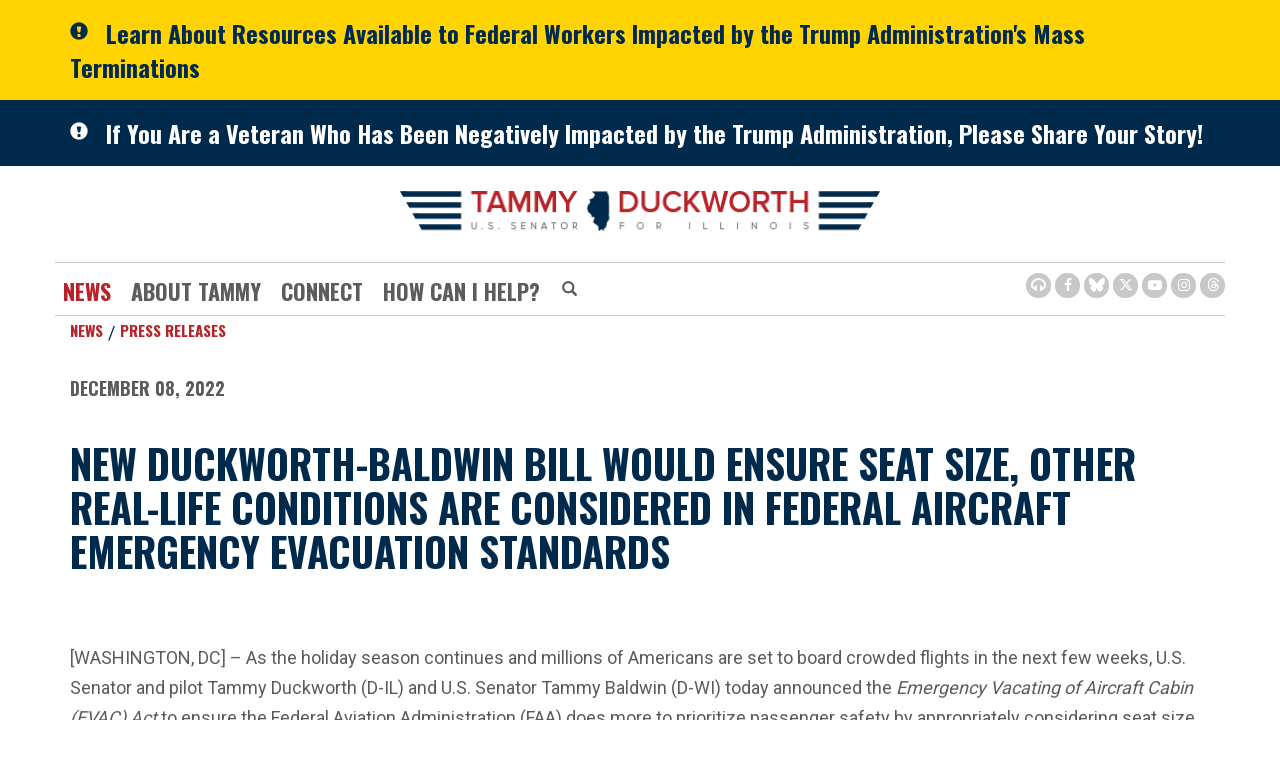

--- FILE ---
content_type: text/html;charset=UTF-8
request_url: https://www.duckworth.senate.gov/news/press-releases/new-duckworth-baldwin-bill-would-ensure-seat-size-other-real-life-conditions-are-considered-in-federal-aircraft-emergency-evacuation-standards
body_size: 12610
content:

	
	
	
	
	
	
	
	
	


	


    
	

		
		

		



		
		
			 
		    	
			
		
		

		
		

		

		
		

		 
		 
		 	
		 
                

                    

		
        
		

		
			
			

			
		

		
		

		
		

		

		
    
     

	























	  


    












  

  




    

    



 
 
		
		
		
		
		





	
	

	



    



    
    







	


















<!doctype html>
<!--[if lt IE 7 ]><html lang="en" class="no-js ie ie6"> <![endif]-->
<!--[if IE 7 ]><html lang="en" class="no-js ie ie7"> <![endif]-->
<!--[if IE 8 ]><html lang="en" class="no-js ie ie8"> <![endif]-->
<!--[if IE 9 ]><html lang="en" class="no-js ie ie9"> <![endif]-->
<!--[if IE 10 ]><html lang="en" class="no-js ie ie10"> <![endif]-->
<!--[if IE 11 ]><html lang="en" class="no-js ie ie11"> <![endif]-->
<!--[if gt IE 11]><html lang="en" class="no-js ie"> <![endif]-->
<!--[if !(IE) ]><!-->
<html lang="en" class="no-js">
<!--<![endif]-->

<head>
<meta charset="UTF-8">
<meta http-equiv="X-UA-Compatible" content="IE=edge,chrome=1">
<meta name="viewport" content="width=device-width, initial-scale=1">







<title>New Duckworth-Baldwin Bill Would Ensure Seat Size, Other Real-Life Conditions Are Considered in Federal Aircraft Emergency Evacuation Standards | U.S. Senator Tammy Duckworth of Illinois</title>




<meta name="twitter:card" content="summary_large_image" />





<meta name="twitter:title" content="New Duckworth-Baldwin Bill Would Ensure Seat Size, Other Real-Life Conditions Are Considered in Federal Aircraft Emergency Evacuation Standards | U.S. Senator Tammy Duckworth of Illinois" />





	
		<meta name="date" content="2022-12-08" />
	


	
		<meta name="title" content="New Duckworth-Baldwin Bill Would Ensure Seat Size, Other Real-Life Conditions Are Considered in Federal Aircraft Emergency Evacuation Standards" />
	





<meta name="viewport" content="width=device-width, initial-scale=1.0">






	
	


	





	<meta property="og:url" content="https://www.duckworth.senate.gov/news/press-releases/new-duckworth-baldwin-bill-would-ensure-seat-size-other-real-life-conditions-are-considered-in-federal-aircraft-emergency-evacuation-standards" />





	<meta property="og:image" content="https://www.duckworth.senate.gov/themes/duckworth/images/sharelogo.jpg" />
	<meta name="twitter:image" content="https://www.duckworth.senate.gov/themes/duckworth/images/sharelogo.jpg" />




	


	<meta property="og:title" content="New Duckworth-Baldwin Bill Would Ensure Seat Size, Other Real-Life Conditions Are Considered in Federal Aircraft Emergency Evacuation Standards | U.S. Senator Tammy Duckworth of Illinois" />
	







	<meta property="og:description" content="The Official U.S. Senate website of Senator Tammy Duckworth of Illinois" />
	<meta name="twitter:description" content="The Official U.S. Senate website of Senator Tammy Duckworth of Illinois" />
	<meta name="description" content="The Official U.S. Senate website of Senator Tammy Duckworth of Illinois">












<link href="https://www.duckworth.senate.gov/themes/duckworth/images/favicon.ico" rel="Icon" type="image/x-icon"/>


<link rel="Stylesheet" type="text/css" href="/themes/default_v5/styles/smoothDivScroll.css" />


<link rel="stylesheet" href="/themes/default_v5/styles/bootstrap.min.css?cachebuster=1513603758">

<link rel="stylesheet" href="https://maxcdn.bootstrapcdn.com/font-awesome/4.7.0/css/font-awesome.min.css">
<link rel="stylesheet" href="/themes/default_v5/scripts/font-awesome/css/all.min.css">




<link rel="stylesheet" href="/themes/default_v5/styles/common.css">




	<link rel="stylesheet" href="/themes/duckworth/styles/common.css?cachebuster=1709662831">





<script src="/themes/default_v5/scripts/jquery.min.js"></script>
<script src="/themes/default_v5/scripts/bootstrap.min.js"></script>
<script src="/themes/default_v5/scripts/jquery.html5-placeholder-shim.js"></script>




<!--[if lte IE 6]>
	<link rel="stylesheet" href="http://universal-ie6-css.googlecode.com/files/ie6.1.1.css" media="screen, projection">
<![endif]-->












	
	
	













	


	

	

	




    



	


		

		
			
				
				
			
		

		




	


	

	

	




    



	


		

		
			
				
				
			
		

		



	


	

	

	




    



	


		

		

		


	




<link rel="preconnect" href="https://fonts.googleapis.com">
<link rel="preconnect" href="https://fonts.gstatic.com" crossorigin>
<link href="https://fonts.googleapis.com/css2?family=Oswald:wght@200;400;500;700&family=Roboto:wght@300;400;500;700&display=swap" rel="stylesheet">






</head>
<body  id="newsroom" class="bg6 two-col">
		<!--stopindex-->
<a href="#main-nav" class="sr-only">Skip to primary navigation</a> <a class="sr-only" href="#skip-nav">Skip to content</a>




	
		
		
		
			
		
		<div class="alert">
			<div class="container">
				<div class="alertIcn pull-left">
					<span class="glyphicon glyphicon-exclamation-sign">&nbsp;</span>
				</div>
				<div class="headline">
					<a href="/resources-for-federal-workers"class="black">Learn About Resources Available to Federal Workers Impacted by the Trump Administration's Mass Terminations</a>
				</div>
			</div>
		</div>
		
	


	


	
		
		
		
			
		
		<div class="alert two">
			<div class="container">
				<div class="alertIcn pull-left">
					<span class="glyphicon glyphicon-exclamation-sign">&nbsp;</span>
				</div>
				<div class="headline">
					<a href="/veterans-share-your-story-webpage"class="black">If You Are a Veteran Who Has Been Negatively Impacted by the Trump Administration, Please Share Your Story!</a>
				</div>
			</div>
		</div>
		
	



	
		
	
		
		


<script src="https://use.fontawesome.com/33b57f0e97.js"></script>


 


	<div class="modal fade" id="NavMobileModal">
	  <div class="modal-dialog modal-lg">
	    <div class="modal-content">
	      <div class="modal-header">
			<button aria-label="Modal Nav Close" type="button" class="close" data-dismiss="modal">
				<span aria-hidden="true">&times;</span><span class="sr-only">Close</span>
			</button>
	      </div>
	      <div class="modal-body">
	       <ul class="nav nav-pills nav-stacked">
	       	
				
				
					
						
						
						
							
						
						
						
							
								
							
							
							
						
						
							
								
							
							
							
								
							
								
							
								
							
							
						
					<li  class="selected dropdown no-descriptions">  <a href="https://www.duckworth.senate.gov/news" >News</a>
						
							
								

		
		
			
			
			
			
			
				
					
						<ul class="dropdown-menu">
					

					
						
						
						
						
						
						
						<li>
							
							<a href="https://www.duckworth.senate.gov/news/press-releases">Press Releases </a>
							

		
		
			
			
			
			
			
		

		

		
						</li>
					
						
						
						
						
						
						
						<li>
							
							<a href="https://www.duckworth.senate.gov/news/in-the-news">In The News </a>
							

		
		
			
			
			
			
			
		

		

		
						</li>
					
						
						
						
						
						
						
						<li>
							
							<a href="https://www.duckworth.senate.gov/news/videos">Video </a>
							

		
		
			
			
			
			
			
		

		

		
						</li>
					

					
						</ul>
					
				
			
		

		

		

							
						
					</li>
					
				
					
						
						
						
						
						
							
							
							
						
						
							
								
							
							
							
								
							
								
							
								
							
								
							
								
							
							
						
					<li  class="dropdown no-descriptions">  <a >About Tammy</a>
						
							
								

		
		
			
			
			
			
			
				
					
						<ul class="dropdown-menu">
					

					
						
						
						
						
						
						
						<li>
							
							<a href="https://www.duckworth.senate.gov/about-tammy/biography">Biography </a>
							

		
		
			
			
			
			
			
		

		

		
						</li>
					
						
						
						
						
						
						
						<li>
							
							<a href="https://www.duckworth.senate.gov/about-tammy/issues">Issues </a>
							

		
		
			
			
			
			
			
		

		

		
						</li>
					
						
						
						
						
						
						
						<li>
							
							<a href="https://www.duckworth.senate.gov/about-tammy/committees-and-caucuses">Committees & Caucuses </a>
							

		
		
			
			
			
			
			
		

		

		
						</li>
					
						
						
						
						
						
						
						<li>
							
							<a href="https://www.duckworth.senate.gov/about-tammy/legislation">Legislation </a>
							

		
		
			
			
			
			
			
		

		

		
						</li>
					
						
						
						
						
						
						
						<li>
							
							<a href="https://www.duckworth.senate.gov/about-tammy/voting-record">Voting Record </a>
							

		
		
			
			
			
			
			
		

		

		
						</li>
					

					
						</ul>
					
				
			
		

		

		

							
						
					</li>
					
				
					
						
						
						
						
						
							
							
							
						
						
							
								
							
							
							
								
							
								
							
							
						
					<li  class="dropdown no-descriptions">  <a href="https://www.duckworth.senate.gov/connect/" >Connect</a>
						
							
								

		
		
			
			
			
			
			
				
					
						<ul class="dropdown-menu">
					

					
						
						
						
						
						
						
						<li>
							
							<a href="https://www.duckworth.senate.gov/connect/email-tammy">Email Tammy </a>
							

		
		
			
			
			
			
			
		

		

		
						</li>
					
						
						
						
						
						
						
						<li>
							
							<a href="https://www.duckworth.senate.gov/connect/scheduling-requests">Scheduling Requests </a>
							

		
		
			
			
			
			
			
		

		

		
						</li>
					

					
						</ul>
					
				
			
		

		

		

							
						
					</li>
					
				
					
						
						
						
						
						
							
							
							
						
						
							
								
							
							
							
								
							
								
							
								
							
								
							
								
							
								
							
								
							
								
							
								
							
								
							
								
							
								
							
								
							
								
							
							
						
					<li  class="dropdown no-descriptions">  <a href="https://www.duckworth.senate.gov/help/" >How Can I Help?</a>
						
							
								

		
		
			
			
			
			
			
				
					
						<ul class="dropdown-menu">
					

					
						
						
						
						
						
						
						<li>
							
							<a href="https://www.duckworth.senate.gov/help/help-with-a-federal-agency">Help With A Federal Agency </a>
							

		
		
			
			
			
			
			
		

		

		
						</li>
					
						
						
						
						
						
						
						<li>
							
							<a href="https://www.duckworth.senate.gov/help/academy-nominations">Academy Nominations </a>
							

		
		
			
			
			
			
			
		

		

		
						</li>
					
						
						
						
						
						
						
						<li>
							
							<a href="https://www.duckworth.senate.gov/help/special-recognitions">Special Recognitions </a>
							

		
		
			
			
			
			
			
		

		

		
						</li>
					
						
						
						
						
						
						
						<li>
							
							<a href="https://www.duckworth.senate.gov/help/grants">Grants </a>
							

		
		
			
			
			
			
			
		

		

		
						</li>
					
						
						
						
						
						
						
						<li>
							
							<a href="https://www.duckworth.senate.gov/help/flag-requests">Flag Requests </a>
							

		
		
			
			
			
			
			
		

		

		
						</li>
					
						
						
						
						
						
						
						<li>
							
							<a href="https://www.duckworth.senate.gov/help/visiting-dc">Visiting DC </a>
							

		
		
			
			
			
			
			
		

		

		
						</li>
					
						
						
						
						
						
						
						<li>
							
							<a href="https://www.duckworth.senate.gov/help/internships">Internships </a>
							

		
		
			
			
			
			
			
		

		

		
						</li>
					
						
						
						
						
						
						
						<li>
							
							<a href="https://www.duckworth.senate.gov/help/veterans-services">Veterans Services </a>
							

		
		
			
			
			
			
			
		

		

		
						</li>
					
						
						
						
						
						
						
						<li>
							
							<a href="https://www.duckworth.senate.gov/connect/email-tammy">Email Tammy </a>
							

		
		
			
			
			
			
			
		

		

		
						</li>
					
						
						
						
						
						
						
						<li>
							
							<a href="https://www.duckworth.senate.gov/help/senate-page-application">Senate Page Application </a>
							

		
		
			
			
			
			
			
		

		

		
						</li>
					
						
						
						
						
						
						
						<li>
							
							<a href="https://www.duckworth.senate.gov/help/business-owner-resources">Business Owner Resources </a>
							

		
		
			
			
			
			
			
		

		

		
						</li>
					
						
						
						
						
						
						
						<li>
							
							<a href="https://www.duckworth.senate.gov/congressionally-directed-spending">Congressionally Directed Spending </a>
							

		
		
			
			
			
			
			
		

		

		
						</li>
					
						
						
						
						
						
						
						<li>
							
							<a href="https://www.duckworth.senate.gov/appropriations-request">Appropriations Requests </a>
							

		
		
			
			
			
			
			
		

		

		
						</li>
					
						
						
						
						
						
						
						<li>
							
							<a href="https://www.duckworth.senate.gov/wrda-2026-requests">WRDA 2026 Requests </a>
							

		
		
			
			
			
			
			
		

		

		
						</li>
					

					
						</ul>
					
				
			
		

		

		

							
						
					</li>
					
				
					
				
					
				
				
			</ul>
	      </div>
	    </div>
	  </div>
	</div>



<div class="modal fade" id="SearchModal">
	<div class="modal-dialog modal-lg">
		<div class="modal-content">
			<div class="modal-header">
				<button type="button" class="close" data-dismiss="modal">
					<span aria-hidden="true">&times;</span><span class="sr-only">Close Search Modal</span>
				</button>
			</div>
			<div class="modal-body">
				<div id="searchpopup">
					
					
					
					
					
					
					
					
					
					
					
					
					
					
					
					
					
					
					
					
					
					
					
					
					
					
					
					
					
					
					
					<form aria-label="Home Search" id="sitesearch" role="search" method="get" action="/search" class="pull-right form-inline">
						<input type="search" id="search-field" name="q" placeholder="Search" aria-label="Home Search input">
						<input type="hidden" name="access" value="p" />
						<input type="hidden" name="as_dt" value="i" />
						<input type="hidden" name="as_epq" value="" />
						<input type="hidden" name="as_eq" value="" />
						<input type="hidden" name="as_lq" value="" />
						<input type="hidden" name="as_occt" value="any" />
						<input type="hidden" name="as_oq" value="" />
						<input type="hidden" name="as_q" value="" />
						<input type="hidden" name="as_sitesearch" value="" />
						<input type="hidden" name="client" value="" />
						<input type="hidden" name="sntsp" value="0" />
						<input type="hidden" name="filter" value="0" />
						<input type="hidden" name="getfields" value="" />
						<input type="hidden" name="lr" value="" />
						<input type="hidden" name="num" value="15" />
						<input type="hidden" name="numgm" value="3" />
						<input type="hidden" name="oe" value="UTF8" />
						<input type="hidden" name="output" value="xml_no_dtd" />
						<input type="hidden" name="partialfields" value="" />
						<input type="hidden" name="proxycustom" value="" />
						<input type="hidden" name="proxyreload" value="0" />
						<input type="hidden" name="proxystylesheet" value="default_frontend" />
						<input type="hidden" name="requiredfields" value="" />
						<input type="hidden" name="sitesearch" value="" />
						<input type="hidden" name="sort" value="date:D:S:d1" />
						<input type="hidden" name="start" value="0" />
						<input type="hidden" name="ud" value="1" />
						<button aria-label="Home Search Submit" type="submit">
							<span class="glyphicon glyphicon-search"></span>
							<span class="hidden">Home Search Submit</span>
						</button>
					</form>
				</div>
			</div>
		</div>
	</div>
</div>









	<div id="header" >

		<div class="container">
			<a href = "/" class = "logo-hold top-left" >
				<img class = "" src = "/themes/duckworth/images/interiorlogo.svg" alt="site-logo">
			</a>
			<div class = "bottomarea">
				<div class="nav-hold right-slide-search">
					 





<div class="navbar">
       <ul class="nav nav-pills nav-justified hidden-sm hidden-xs" id="main-nav">
       	
			
			
				
					
					
					
						
					
					
					
						
							
						
						
						
						
					
					
						
							
						
						
						
							
						
							
						
							
						
						
					
				<li  class="selected dropdown no-descriptions">  <a href="https://www.duckworth.senate.gov/news" >News</a>
					
						
							

		
		
			
			
			
			
			
				
					
						<ul class="dropdown-menu">
					

					
						
						
						
						
						
						
						<li>
							
							<a href="https://www.duckworth.senate.gov/news/press-releases">Press Releases </a>
							

		
		
			
			
			
			
			
		

		

		
						</li>
					
						
						
						
						
						
						
						<li>
							
							<a href="https://www.duckworth.senate.gov/news/in-the-news">In The News </a>
							

		
		
			
			
			
			
			
		

		

		
						</li>
					
						
						
						
						
						
						
						<li>
							
							<a href="https://www.duckworth.senate.gov/news/videos">Video </a>
							

		
		
			
			
			
			
			
		

		

		
						</li>
					

					
						</ul>
					
				
			
		

		

		

						
					
				</li>
				
			
				
					
					
					
					
					
						
						
						
						
					
					
						
							
						
						
						
							
						
							
						
							
						
							
						
							
						
						
					
				<li  class="dropdown no-descriptions">  <a >About Tammy</a>
					
						
							

		
		
			
			
			
			
			
				
					
						<ul class="dropdown-menu">
					

					
						
						
						
						
						
						
						<li>
							
							<a href="https://www.duckworth.senate.gov/about-tammy/biography">Biography </a>
							

		
		
			
			
			
			
			
		

		

		
						</li>
					
						
						
						
						
						
						
						<li>
							
							<a href="https://www.duckworth.senate.gov/about-tammy/issues">Issues </a>
							

		
		
			
			
			
			
			
		

		

		
						</li>
					
						
						
						
						
						
						
						<li>
							
							<a href="https://www.duckworth.senate.gov/about-tammy/committees-and-caucuses">Committees & Caucuses </a>
							

		
		
			
			
			
			
			
		

		

		
						</li>
					
						
						
						
						
						
						
						<li>
							
							<a href="https://www.duckworth.senate.gov/about-tammy/legislation">Legislation </a>
							

		
		
			
			
			
			
			
		

		

		
						</li>
					
						
						
						
						
						
						
						<li>
							
							<a href="https://www.duckworth.senate.gov/about-tammy/voting-record">Voting Record </a>
							

		
		
			
			
			
			
			
		

		

		
						</li>
					

					
						</ul>
					
				
			
		

		

		

						
					
				</li>
				
			
				
					
					
					
					
					
						
						
						
						
					
					
						
							
						
						
						
							
						
							
						
						
					
				<li  class="dropdown no-descriptions">  <a href="https://www.duckworth.senate.gov/connect/" >Connect</a>
					
						
							

		
		
			
			
			
			
			
				
					
						<ul class="dropdown-menu">
					

					
						
						
						
						
						
						
						<li>
							
							<a href="https://www.duckworth.senate.gov/connect/email-tammy">Email Tammy </a>
							

		
		
			
			
			
			
			
		

		

		
						</li>
					
						
						
						
						
						
						
						<li>
							
							<a href="https://www.duckworth.senate.gov/connect/scheduling-requests">Scheduling Requests </a>
							

		
		
			
			
			
			
			
		

		

		
						</li>
					

					
						</ul>
					
				
			
		

		

		

						
					
				</li>
				
			
				
					
					
					
					
					
						
						
						
						
					
					
						
							
						
						
						
							
						
							
						
							
						
							
						
							
						
							
						
							
						
							
						
							
						
							
						
							
						
							
						
							
						
							
						
						
					
				<li  class="dropdown no-descriptions">  <a href="https://www.duckworth.senate.gov/help/" >How Can I Help?</a>
					
						
							

		
		
			
			
			
			
			
				
					
						<ul class="dropdown-menu">
					

					
						
						
						
						
						
						
						<li>
							
							<a href="https://www.duckworth.senate.gov/help/help-with-a-federal-agency">Help With A Federal Agency </a>
							

		
		
			
			
			
			
			
		

		

		
						</li>
					
						
						
						
						
						
						
						<li>
							
							<a href="https://www.duckworth.senate.gov/help/academy-nominations">Academy Nominations </a>
							

		
		
			
			
			
			
			
		

		

		
						</li>
					
						
						
						
						
						
						
						<li>
							
							<a href="https://www.duckworth.senate.gov/help/special-recognitions">Special Recognitions </a>
							

		
		
			
			
			
			
			
		

		

		
						</li>
					
						
						
						
						
						
						
						<li>
							
							<a href="https://www.duckworth.senate.gov/help/grants">Grants </a>
							

		
		
			
			
			
			
			
		

		

		
						</li>
					
						
						
						
						
						
						
						<li>
							
							<a href="https://www.duckworth.senate.gov/help/flag-requests">Flag Requests </a>
							

		
		
			
			
			
			
			
		

		

		
						</li>
					
						
						
						
						
						
						
						<li>
							
							<a href="https://www.duckworth.senate.gov/help/visiting-dc">Visiting DC </a>
							

		
		
			
			
			
			
			
		

		

		
						</li>
					
						
						
						
						
						
						
						<li>
							
							<a href="https://www.duckworth.senate.gov/help/internships">Internships </a>
							

		
		
			
			
			
			
			
		

		

		
						</li>
					
						
						
						
						
						
						
						<li>
							
							<a href="https://www.duckworth.senate.gov/help/veterans-services">Veterans Services </a>
							

		
		
			
			
			
			
			
		

		

		
						</li>
					
						
						
						
						
						
						
						<li>
							
							<a href="https://www.duckworth.senate.gov/connect/email-tammy">Email Tammy </a>
							

		
		
			
			
			
			
			
		

		

		
						</li>
					
						
						
						
						
						
						
						<li>
							
							<a href="https://www.duckworth.senate.gov/help/senate-page-application">Senate Page Application </a>
							

		
		
			
			
			
			
			
		

		

		
						</li>
					
						
						
						
						
						
						
						<li>
							
							<a href="https://www.duckworth.senate.gov/help/business-owner-resources">Business Owner Resources </a>
							

		
		
			
			
			
			
			
		

		

		
						</li>
					
						
						
						
						
						
						
						<li>
							
							<a href="https://www.duckworth.senate.gov/congressionally-directed-spending">Congressionally Directed Spending </a>
							

		
		
			
			
			
			
			
		

		

		
						</li>
					
						
						
						
						
						
						
						<li>
							
							<a href="https://www.duckworth.senate.gov/appropriations-request">Appropriations Requests </a>
							

		
		
			
			
			
			
			
		

		

		
						</li>
					
						
						
						
						
						
						
						<li>
							
							<a href="https://www.duckworth.senate.gov/wrda-2026-requests">WRDA 2026 Requests </a>
							

		
		
			
			
			
			
			
		

		

		
						</li>
					

					
						</ul>
					
				
			
		

		

		

						
					
				</li>
				
			
				
			
				
			
			
		</ul>

	
		<div id="search">
			
			
			
			
			
			
			
			
			
			
			
			
			
			
			
			
			
			
			
			
			
			
			
			
			
			
			
			
			
			
			
			<form aria-label="Modal Search" role="search" method="get" action="/search" class="form-inline">
				
				<input type="search" name="q" placeholder="Search" aria-label="Modal Search Input">
				<input type="hidden" name="access" value="p" />
				<input type="hidden" name="as_dt" value="i" />
				<input type="hidden" name="as_epq" value="" />
				<input type="hidden" name="as_eq" value="" />
				<input type="hidden" name="as_lq" value="" />
				<input type="hidden" name="as_occt" value="any" />
				<input type="hidden" name="as_oq" value="" />
				<input type="hidden" name="as_q" value="" />
				<input type="hidden" name="as_sitesearch" value="" />
				<input type="hidden" name="client" value="" />
				<input type="hidden" name="sntsp" value="0" />
				<input type="hidden" name="filter" value="0" />
				<input type="hidden" name="getfields" value="" />
				<input type="hidden" name="lr" value="" />
				<input type="hidden" name="num" value="15" />
				<input type="hidden" name="numgm" value="3" />
				<input type="hidden" name="oe" value="UTF8" />
				<input type="hidden" name="output" value="xml_no_dtd" />
				<input type="hidden" name="partialfields" value="" />
				<input type="hidden" name="proxycustom" value="" />
				<input type="hidden" name="proxyreload" value="0" />
				<input type="hidden" name="proxystylesheet" value="default_frontend" />
				<input type="hidden" name="requiredfields" value="" />
				<input type="hidden" name="sitesearch" value="" />
				<input type="hidden" name="sort" value="date:D:S:d1" />
				<input type="hidden" name="start" value="0" />
				<input type="hidden" name="ud" value="1" />
				<button type="submit" aria-label="Submit Button">
					<span class="glyphicon glyphicon-search">
						<span class="hidden">Submit Button</span>
					</span>
				</button>
			</form>
		</div>
		<script type="text/javascript">
			$( ".srchbutton" ).click(function() {

				$( "#search" ).toggleClass( "showme" );

				if ($( "#search" ).hasClass( "showme" )){
					$( ".nav" ).addClass('fade-out');
					$( ".togglemenu" ).fadeOut( 0 );
				}else{
					$( ".nav" ).removeClass('fade-out')
					$( ".togglemenu" ).delay( 300 ).fadeIn( 300 );
				};
				if ($( ".srchbutton .glyphicon" ).hasClass( "glyphicon-search" )){

					$( ".srchbutton .glyphicon" ).removeClass( "glyphicon-search" );
					$( ".srchbutton .glyphicon" ).addClass( "glyphicon-remove" );
				}else{
					$( ".srchbutton .glyphicon" ).removeClass( "glyphicon-remove" );
					$( ".srchbutton .glyphicon" ).addClass( "glyphicon-search" );
				};
			});
		</script>
		<a class="togglemenu hidden-xl hidden-md hidden-lg" data-toggle="modal" data-target="#NavMobileModal" aria-label="MENU (Opens in a new window)">

			<span class="glyphicon glyphicon-menu-hamburger"></span>
			<span class="menulabel">MENU</span>

		</a>
	</div>

 

				</div>
				<a class="srchbuttonmodal" data-toggle="modal" data-target="#SearchModal" aria-label="Modal Search Button (Opens in a new window)">
					<span class="glyphicon glyphicon-search"><span class="hidden">Search Button</span></span>
				</a>





			 <div class = "right">
					<ul class = "social-list list-inline list-unstyled">
							<li id="browsealoud"><a aria-label="Browsealoud Icon" href="/browsealoud-information"><i class='fa fa-headphones'><span class="hidden">Browsealoud Icon</span></i></a></li>
							<li><a aria-label="Facebook Icon (Opens in a new window)" href = "https://www.facebook.com/SenDuckworth" target = "_blank"><i class="fa fa-facebook"><span class="hidden">Facebook Icon</span></i></a></li>
							<li><a aria-label="BlueSky Icon (Opens in a new window)" href = "https://bsky.app/profile/duckworth.senate.gov" target = "_blank"><i class="fab fa-bluesky"><span class="hidden">Bluesky Icon</span></i></a></li>
							<li><a aria-label="Twitter Icon (Opens in a new window)" href = "https://www.twitter.com/SenDuckworth" target = "_blank"><i class="fab fa-x-twitter"><span class="hidden">Twitter Icon</span></i></a></li>
							<li><a aria-label="Youtube Icon (Opens in a new window)" href = "https://www.youtube.com/SenDuckworth" target = "_blank"><i class="fa fa-youtube-play"><span class="hidden">Youtube Icon</span></i></a></li>
							<li><a aria-label="Instagram Icon (Opens in a new window)" href = "https://www.instagram.com/SenDuckworth/" target = "_blank"><i class="fa fa-instagram"><span class="hidden">Instagram Icon</span></i></a></li>
							<li><a aria-label="Threads Icon (Opens in a new window)" href = "https://www.threads.com/@senduckworth" target = "_blank"><i class="fab fa-threads"><span class="hidden">Threads Icon</span></i></a></li>
						
					</ul>
				</div>

			</div>
		</div>
	</div>







<div id="skip-nav"></div>
















	
		
	
		
		
	


	
	<div id="content" role="main">








	

	
	
		
		
	















	<div class="container" id="main_container">





	<div id='breadcrumb'><div class='list-inline'><div class='list-item'><a href='https://www.duckworth.senate.gov/'>Home</a></div><div class='list-item'><a href='https://www.duckworth.senate.gov/news'>News</a></div><div class='list-item'><a href='https://www.duckworth.senate.gov/news/press-releases'>Press Releases</a></div></div></div>

<div class="one_column row">


	
	




	

	 <div class="clearfix col-md-12" id="main_column"><!--startindex-->


	



	
	<div id="newscontent" class="article">
	
	<div id="press">
		
		
			
			<span class="date black">December 08, 2022</span>
			<h1 class="main_page_title">New Duckworth-Baldwin Bill Would Ensure Seat Size, Other Real-Life Conditions Are Considered in Federal Aircraft Emergency Evacuation Standards</h1>
			

			
		<p>&nbsp;</p>
			<p>[WASHINGTON, DC] &ndash; As the holiday season continues and millions of Americans are set to board crowded flights in the next few weeks, U.S. Senator and pilot Tammy Duckworth (D-IL) and U.S. Senator Tammy Baldwin (D-WI) today announced the <em>Emergency Vacating of Aircraft Cabin (EVAC) Act</em> to ensure the Federal Aviation Administration (FAA) does more to prioritize passenger safety by appropriately considering seat size, carry-on baggage, people with disabilities, seniors and children in its emergency evacuation standards. The FAA&rsquo;s current standards require that passengers be able to evacuate aircraft within 90 seconds, but recent simulation tests failed to adequately take into account whether a flight is full or mostly empty, has passengers with mobility issues or many other real-life conditions that Americans deal with every time they fly. An identical companion bill was introduced in the House today by Congressman Steve Cohen (D-TN<span style="text-decoration: line-through;">-</span>09), who authored the law that led the FAA to conduct these simulation tests.</p>
<p><strong>&ldquo;Imagine being on a crowded flight when the worst-case scenario happens: the crew tells you that you have 90 seconds to evacuate&mdash;but how can more than 150 passengers sandwiched into crowded rows actually safely evacuate in less time than it takes to brush your teeth?&rdquo; </strong>said Senator Duckworth.<strong> &ldquo;The flying public deserves better. That&rsquo;s why Senator Baldwin and I are introducing the <em>Emergency Vacating of Aircraft Cabins (EVAC) Act</em> to require the FAA to finally establish evacuation standards that consider not just seat size, pitch and configuration, but other real-life conditions like the presence of carry-on bags and passengers of different heights, weights, ages and abilities. We must act to make flying as safe as we know it can be&mdash;and as safe as Americans deserve.&rdquo;</strong></p>
<p><strong>&ldquo;As we enter a busy holiday season, travelers should have the peace of mind that evacuation and safety protocols have taken all passengers into account,&rdquo; </strong>said Senator Baldwin.<strong> &ldquo;The FAA has a responsibility to ensure they meet their own safety requirements under realistic conditions, especially for children, senior citizens and passengers with disabilities.&rdquo;</strong></p>
<p>Recent FAA simulations to determine the impact of smaller seat size and smaller seat pitch on passengers&rsquo; ability to safely evacuate within 90 seconds were limited to test subjects who were all adults under age 60. Additionally, according to <a href="https://www.cbsnews.com/video/faa-behind-schedule-on-airplane-seat-size-review/#x">CBS News</a>, the tests did not include the presence of obstacles like carry-on baggage that could slow down an evacuation, and were conducted in groups of just 60, while Boeing 737 MAX 8 seating capacity, for instance, ranges from 162 to 178. Then-FAA Administrator Steve Dickson even conceded the tests &ldquo;provide useful, but not necessarily definitive information&hellip;&rdquo;</p>
<p><strong>&ldquo;I have long held doubts that the 90-second evacuation standard can be met in most instances, which is why I previously introduced and passed the <em>Seat Egress in Air Travel (SEAT) Act </em>to require the FAA to establish minimum standards for seat sizes and distances between rows of seats in order to ensure passengers can safely evacuate,&rdquo; </strong>said Congressman Steve Cohen (TN-09), a senior member of the Transportation and Infrastructure Subcommittee on Aviation.<strong> &ldquo;The <em>EVAC Act</em> will ensure the FAA&rsquo;s emergency evacuation standards address the needs of all members of the flying public, including those with disabilities.&rdquo;</strong></p>
<p>The <em>EVAC Act</em> would direct the FAA to issue a rule establishing evacuation standards that take into account certain real-life conditions including:</p>
<ol type="1">
<li>Passengers of different ages, including young children and senior citizens</li>
<li>Passengers of different heights and weights</li>
<li>Passengers with disabilities</li>
<li>Passengers who do not speak English</li>
<li>Passengers who cannot speak, are non-vocal or non-verbal</li>
<li>Presence of carry-on luggage and personal items like purses, backpacks and briefcases</li>
<li>Seat size and pitch</li>
<li>Seat configuration, location, and other obstacles in pathway to exit</li>
</ol>
<p>A copy of the bill one-pager can be found <a href="https://www.duckworth.senate.gov/imo/media/doc/EVAC%20Act%201-pager%20-%2012.8.22%20FINAL%20FINAL.pdf">here</a>.</p>
<p><strong>&ldquo;Cheers to Senator&nbsp;Duckworth, Senator Baldwin, and Rep. Cohen for introducing the <em>EVAC Act</em> to direct the FAA to establish evacuation standards that reflect the current realities of cabin environment including cabin density, carry-on bags, charging cords, and challenges for passengers with disabilities,&rdquo; </strong>said Sara Nelson, president of the Association of Flight Attendants-CWA, representing 50,000 Flight Attendants at 19 airlines.<strong> &ldquo;In order to save lives, Flight Attendants are charged with evacuating passengers in 90 seconds during an emergency. We are concerned that current regulations for certification of the aircraft cabin don't reflect our real world conditions. We don't need the first test on this to be an active emergency. Let's get real now! That's what Senator Duckworth is making possible with this legislation.&rdquo;</strong></p>
<p><strong>&ldquo;As professional pilots, safety will always be our highest priority, and we strongly support the common-sense recommendation that the FAA reevaluate transport-category aircraft evacuation standards,&rdquo; </strong>said Allied Pilots Association President Capt. Ed Sicher.<strong> &ldquo;The realities of commercial air travel today &mdash; including widely differing passenger ages and physical abilities, language barriers, seat pods blocking access across aisles, and ever-shrinking seat size and pitch &mdash; all come into play when an evacuation becomes necessary. We applaud Senator Duckworth, Senator Baldwin, and Representative Cohen for taking the lead on this critical safety issue.&rdquo;</strong></p>
<p>This legislation is supported by a broad coalition: the Association of Flight Attendants-CWA, Association of Professional Flight Attendants (APFA), Transport Workers Union of America (TWU), Allied Pilots Association (APA), Captain Chesley &ldquo;Sully&rdquo; Sullenberger, FlyersRights.org, AARP, American Academy of Pediatrics (AAP), National League of Cities, Paralyzed Veterans of America, National Association of the Deaf, Judith Heumann, World Institute on Disability, Autism Society of America, Autistic Self Advocacy Network (ASAN), American Foundation for the Blind, Disability Rights Education &amp; Defense Fund (DREDF), Muscular Dystrophy Association, All Wheels Up, Amputee Coalition, Christopher &amp; Dana Reeve Foundation, United Spinal Association, ALS Association, Access Ready and American Council of the Blind.</p>
<p align="center">-30-</p>
			
			
		

		
	</div>
	<hr> 
<div id="pagetools">
	

	<script>// cribbed from jquery migrate plugin @ https://github.com/jquery/jquery-migrate/blob/master/src/core.js
		if (typeof uaMatch == 'undefined') {
			var uaMatch = function( ua ) {
				ua = ua.toLowerCase();

				var match = /(chrome)[ \/]([\w.]+)/.exec( ua ) ||
					/(webkit)[ \/]([\w.]+)/.exec( ua ) ||
					/(opera)(?:.*version|)[ \/]([\w.]+)/.exec( ua ) ||
					/(msie) ([\w.]+)/.exec( ua ) ||
					ua.indexOf("compatible") < 0 && /(mozilla)(?:.*? rv:([\w.]+)|)/.exec( ua ) ||
					[];

				return {
					browser: match[ 1 ] || "",
					version: match[ 2 ] || "0"
				};
			};

			var matched = uaMatch( navigator.userAgent );
			var browser = {};

			if ( matched.browser ) {
				browser[ matched.browser ] = true;
				browser.version = matched.version;
			}

			// Chrome is Webkit, but Webkit is also Safari.
			if ( browser.chrome ) {
				browser.webkit = true;
			} else if ( browser.webkit ) {
				browser.safari = true;
			}
		}
	</script>

	<div id="fb-root"></div>
	<div class="clearfix"></div>
	<ul id="actions" class="list-unstyled  list-inline">
		
			<li><a class="btn btn-xs pull-left" onclick="window.print()" >Print</a></li>
		
	
		
			<li id="fb-li">
				<div class="fb-like pull-left" data-href="http://www.duckworth.senate.gov/news/press-releases/new-duckworth-baldwin-bill-would-ensure-seat-size-other-real-life-conditions-are-considered-in-federal-aircraft-emergency-evacuation-standards" data-send="false" data-layout="button_count" data-width="60" data-show-faces="false" data-font="verdana"></div>
			</li>
		
		
		
			<li id="twitter-li">
				<a class="twitter-share-button pull-left" href="https://twitter.com/share" data-url="http://www.duckworth.senate.gov/news/press-releases/new-duckworth-baldwin-bill-would-ensure-seat-size-other-real-life-conditions-are-considered-in-federal-aircraft-emergency-evacuation-standards" data-text="New Duckworth-Baldwin Bill Would Ensure Seat Size, Other Real-Life Conditions Are Considered in Federal Aircraft Emergency Evacuation Standards">Tweet</a>
			</li>
		
	</ul>

	<script>
		if (!browser.msie || browser.msie && browser.version >= 8) {
			// facebook
			(function(d, s, id) {
				var js, fjs = d.getElementsByTagName(s)[0];
				if (d.getElementById(id)) return;
				js = d.createElement(s); js.id = id;
				js.src = "//connect.facebook.net/en_US/all.js#xfbml=1&appId=178127398911465";
				fjs.parentNode.insertBefore(js, fjs);
			}(document, 'script', 'facebook-jssdk'));

			// twitter
			!function(d,s,id){var js,fjs=d.getElementsByTagName(s)[0];if(!d.getElementById(id)){js=d.createElement(s);js.id=id;js.src="//platform.twitter.com/widgets.js";fjs.parentNode.insertBefore(js,fjs);}}(document,"script","twitter-wjs");
		} else {
			document.getElementById('fb-li').style.display = 'none';
			document.getElementById('twitter-li').style.display = 'none';
		}
	</script>

	
</div>

 

	
	



	
	
	



    
	
	


    
    
    
    	
    	
	    	<hr>
		    
		    	<a class="pull-right btn btn-lg prevarticle" href="/news/press-releases/duckworth-durbin-statement-on-senate-judiciary-committee-advancing-nomination-of-colleen-lawless-to-serve-as-district-court-judge-for-the-central-district-of-illinois">Next Article</a>
		    
		    
		    	<a class="pull-left btn btn-lg nextarticle" href="/news/press-releases/duckworth-to-work-in-isolation-after-covid-diagnosis-mild-symptoms">Previous Article</a>
		    
    	
    
	</div>














	

	</div>



	
	



	
</div>


</div>
</div>

<!--stopindex-->

	<div class="footeroffices container">
	<div class="offices row">
		<div id="chicago" class="col-md-3 col-sm-3 col-xs-12 office"><span class="bold-con text-up">Chicago</span><br> 230 South Dearborn Street, Suite 3900<br> Chicago, IL 60604<br> Phone (312) 886-3506<br> <a class="bold-con text-up" href="https://www.google.com/maps/place/230+S+Dearborn+St,+Chicago,+IL+60604/@41.8784494,-87.632194,17z/data=!3m1!4b1!4m5!3m4!1s0x880e2cbce797bb31:0x33f6e2965f963ed9!8m2!3d41.8784454!4d-87.63"aria-label="Directions (Opens in a new window)" target="_blank">Directions</a></div>
		<div id="springfield" class="col-md-3 col-sm-3 col-xs-12 office"><span class="bold-con text-up">Springfield</span><br> 8 South Old State Capitol Plaza<br> Springfield, IL 62701<br> Phone (217) 528-6124<br> <a class="bold-con text-up" href="https://www.google.com/maps/place/8+S+Old+State+Capitol+Plaza,+Springfield,+IL+62701/@39.8004721,-89.6509081,17z/data=!3m1!4b1!4m5!3m4!1s0x887539c6ab12c707:0x12980ed5458f92dc!8m2!3d39.800468!4d-89.6487141"aria-label="Directions (Opens in a new window)" target="_blank">Directions</a></div>
		<div id="carbondale" class="col-md-3 col-sm-3 col-xs-12 office"><span class="bold-con text-up">Carbondale</span><br> 441 East Willow Street<br> Carbondale, IL 62901<br> Phone (618) 677-7000<br> <a class="bold-con text-up" href="https://www.google.com/maps/place/441+E+Willow+St,+Carbondale,+IL+62901/@37.7338283,-89.2137634,17z/data=!3m1!4b1!4m5!3m4!1s0x8877119cfac7533b:0xc8b5a3b222eb007!8m2!3d37.7338283!4d-89.2115747"aria-label="Directions (Opens in a new window)" target="_blank">Directions</a></div>
		<div id="rockisland" class="col-md-3 col-sm-3 col-xs-12 office"><span class="bold-con text-up">Rock Island</span><br> 1823 2nd Ave., Suite 2<br> Rock Island, IL 61201<br> Phone (309) 606-7060<br> <a class="bold-con text-up" href="https://www.google.com/maps/place/1823+2nd+Ave+%232,+Rock+Island,+IL+61201/@41.511368,-90.5758127,17z/data=!3m1!4b1!4m5!3m4!1s0x87e233653744d0f9:0x1640e042a9ce9805!8m2!3d41.511364!4d-90.573624"aria-label="Directions (Opens in a new window)" target="_blank">Directions</a></div>
		<div class="clearfix"></div>
		<div class="col-md-3 col-sm-3 col-xs-12"></div>
		<div id="belleville" class="col-md-3 col-sm-3 col-xs-12 office"><span class="bold-con text-up">Belleville</span><br> 23 Public Square, Suite 460<br> Belleville, IL 62220<br> Phone (618) 722-7070<br> <a class="bold-con text-up" href="https://www.google.com/maps/search/23+Public+Square,+Belleville,+IL+62220/@38.5137176,-89.9870732,18z"aria-label="Directions (Opens in a new window)" target="_blank">Directions</a></div>
		<div id="washington" class="col-md-3 col-sm-3 col-xs-12 office"><span class="bold-con text-up">Washington, D.C.</span><br> 524 Hart Senate Office Building<br> Washington, DC 20510<br> Phone: (202) 224-2854<br> <a class="bold-con text-up" href="https://www.google.com/maps/search/524+Hart+Senate+Office+Building+washington/@38.8928391,-77.0069023,17z/data=!3m1!4b1"aria-label="Directions (Opens in a new window)" target="_blank">Directions</a></div>
		<div class="col-md-3 col-sm-3 col-xs-12"></div>
	</div>
</div>

<footer class="footer centered-nav">
	<div class="container">
		
		
		
			<ul class="list-unstyled footer-ul footernav list-inline">
				
					
					<li>
						<a href="/news">News</a>
					</li>
				
					
					<li>
						<a href="/about-tammy/biography">About Tammy</a>
					</li>
				
					
					<li>
						<a href="/connect/">Connect</a>
					</li>
				
					
					<li>
						<a href="/help">How Can I Help You?</a>
					</li>
				
			</ul>
		
	</div>
	<div class = "subfooternav">
		<div class = "container">
			<div class = "right">
				<ul class = "social-list list-inline list-unstyled">
					<li><a aria-label="Facebook Icon (Opens in a new window)" href = "https://www.facebook.com/SenDuckworth" target = "_blank"><i class="fa fa-facebook"><span class="hidden">Facebook Icon</span></i></a></li>
					<li><a aria-label="BlueSky Icon (Opens in a new window)" href = "https://bsky.app/profile/duckworth.senate.gov" target = "_blank"><i class="fab fa-bluesky"><span class="hidden">Bluesky Icon</span></i></a></li>
					<li><a aria-label="Twitter Icon (Opens in a new window)" href = "https://www.twitter.com/SenDuckworth" target = "_blank"><i class="fa fa-twitter"><span class="hidden">Twitter Icon</span></i></a></li>
					<li><a aria-label="Youtube Icon (Opens in a new window)" href = "https://www.youtube.com/SenDuckworth" target = "_blank"><i class="fa fa-youtube-play"><span class="hidden">Youtube Icon</span></i></a></li>
					<li><a aria-label="Instagram Icon (Opens in a new window)" href = "https://www.instagram.com/SenDuckworth/" target = "_blank"><i class="fa fa-instagram"><span class="hidden">Instagram Icon</span></i></a></li>
					<li><a aria-label="Threads Icon (Opens in a new window)" href = "https://www.threads.com/@senduckworth" target = "_blank"><i class="fab fa-threads"><span class="hidden">Threads Icon</span></i></a></li>
				</ul>
			</div>
		
			
			
			
				<ul class="list-unstyled list-inline footer-ul">
					
						
						<li>
							<a href="/privacy-policy">Privacy Policy</a>
						</li>
						


				</ul>
			
		</div>
	</div>

</footer>
<script type="text/template" class="deferred-script">
	$( window ).load(function() {
		var mainbody = $("#content").height();
		var mainwindow = $(window).height();
		if (mainbody < mainwindow){
			$( "#content" ).css( "min-height", mainwindow - 210 );
		}
	});
</script>


	<!--- CUSTOM CODE FOOTER --->


<!--- Google Analytics --->
<!-- Google tag (gtag.js) -->
<script async src="https://www.googletagmanager.com/gtag/js?id=G-L1JB5FRKW1"></script>
<script>
 window.dataLayer = window.dataLayer || [];
 function gtag(){dataLayer.push(arguments);}
 gtag('js', new Date());

 gtag('config', 'G-L1JB5FRKW1');
</script>

<!--- Adobe --->
<script src="https://assets.adobedtm.com/566dc2d26e4f/f8d2f26c1eac/launch-3a705652822d.min.js"></script>

<!--- END CUSTOM CODE FOOTER --->


<script type="text/javascript">

$('a[target="_blank"]').addClass('externalLink');


/*
	$('a.externalLink').tooltip({
		title: "Opens in a new window", 
		placement: "bottom"
	}).on('shown.bs.tooltip', function(e) {
      e.preventDefault();
        $('a.externalLink').show();
		

     }).on('hide.bs.tooltip' , function(e) { 
        e.preventDefault();
        $('a.externalLink').show();
		$('div.tooltip').hide();

     }).on('hidden.bs.tooltip' , function(e) { 
        e.preventDefault();
        $('a.externalLink').show();
		$('div.tooltip').hide();

     }).on('inserted.bs.tooltip' , function(e) { 
        e.preventDefault();
        $('a.externalLink').show();
		$('div.tooltip').show();
     });

	 $(document).ready(function() {
    $('a.externalLink').tooltip('show');
    	setTimeout(function(){ $('div.tooltip').hide(); }, 1);
	});
	*/



$(document).ready(function(){
			$('a').each(function(){
				var link = $(this).attr('href');
				if (typeof link != 'undefined') {
					var firstChar = link.charAt(0);
					var ifInsideLink= (firstChar=='/') || (firstChar=='#') || (firstChar=='.');
					var dev = link.indexOf('duckworth.localhost');
					var ce = link.indexOf('duckworth-staging.creativengine.com')
					var senate = link.indexOf('duckworth.senate.gov')
					var devsenate = link.indexOf('duckworth-testing.senate.gov')
					var search = link.indexOf('search')
					var java = link.indexOf('JavaScript')
					var ifOutsideLink = (dev != -1)||(ce != -1)||(senate!= -1)||(search!= -1)||(devsenate!= -1)||(java!= -1)
					if ((ifOutsideLink == false)&&(ifInsideLink==false)){
						$(this).attr('target', '_blank');
						var linkText = $(this).text(); // Get the text content of the link
						var newLabelText = linkText + ' (opens in a new window)';
						$(this).attr('aria-label', newLabelText);
					}
				}
			})
		});



		
</script>












<script>

	$(function() {
	$('a[target="_blank"]').each(function() {
		$(this).append('<span class="tooltiptext">This link opens in new window or tab.</span>');
		});
	});

	$(function() {
	$("a:contains('Connect')").each(function() {
		$(this).attr("aria-label", "Contact Us");
		});
	});


</script>




<!--[if lt IE 9]>
<script src="/themes/default_v5/scripts/html5shiv.js"></script>
<script src="/themes/default_v5/scripts/respond.min.js"></script>
<script src="/scripts/iefixes.js?cachebuster=1513603747"></script>
<![endif]-->

<script type="text/javascript">
	$(function() {
		/*MOBILE DECIVES*/
		if( /Android|webOS|iPhone|iPad|iPod|BlackBerry|IEMobile|Opera Mini/i.test(navigator.userAgent) ) {
			$( "body" ).addClass( "mobiledevice" );
			//alert("mobiledevice");
		};
		if( /iPad/i.test(navigator.userAgent) ) {
			$( "body" ).addClass( "mobiledevicelarge" );
			//alert("mobiledevicelarge");
		};
		// IE old
		if (/MSIE (\d+\.\d+);/.test(navigator.userAgent)){

			$( "html" ).addClass( "ie" );
		}
		// IE 10
		if( /MSIE 8.0/i.test(navigator.userAgent) ) {
			//alert("IE 10")
			$( "html" ).addClass( "ieold" );


		};

		// IE 10
		if( /MSIE 10.0/i.test(navigator.userAgent) ) {
			//alert("IE 10")
			$( "html" ).addClass( "ie10" );


		};
		// IE 11
		if( /Trident/i.test(navigator.userAgent) ) {
			//alert("IE 11")
			$( "html" ).addClass( "ie" );


		};

	});
</script>

<script src="/scripts/vendor/orientation.js?cachebuster=1513603951"></script>
<script src="/scripts/vendor/modernizr/modernizr.js?cachebuster=1513603763"></script>
<script src="/scripts/vendor/selectivizr/selectivizr.js?cachebuster=1513604028"></script>
<script src="/themes/default_v5/scripts/global.js"></script>

<!--[if lt IE 9]>
<script src="/themes/default_v5/scripts/respond.min.js"></script>
<![endif]-->


<script src="/scripts/vendor/mootools/mootools.js?cachebuster=1513604011"></script>
<script src="/scripts/vendor/mootools/mootools-more.js?cachebuster=1513604010"></script>



<script type="text/template" class="deferred-script">
	// fix for bootstrap tooltip hide/mootools hide collision
	$$('form input,form select,form textarea, input, .nav-tabs li a').each(function(item) { if (typeof item.hide == 'function') { item.hide = null; } });
	Element.implement({
		'slide': function(how, mode){
			return this;
		}
	});
</script>





<script>
	window.top['site_path'] = "37794243-0532-41BD-BEC4-2A386410D2CF";

	

    var application = {
        "config": {
            "tinymce": {
                "plugins": {
                    "selectvideo": {
                        "player": "jwplayer", // should be set to "legacy" or "jwplayer" currently
                        "youtube": true, // set to true to write the youtube tags for youtube videos
                        "width": "100%", // set width and height on the containing element
                        "height": "100%",
                        "tracking": true
                    }
                }
            }
        },
        "fn": { // deprecated mootools 1.2 stuff that we'll probably still use once we upgrade fully to 1.3
            "defined": function(obj) {
                return (obj != undefined);
            },
            "check": function(obj) {
                return !!(obj || obj === 0);
            }
        },
        "form": {
        	"captchaSiteKey": "6LcpxXIiAAAAAICL5opLUj1wzOOv_gExgdV1jjKY",
            "processed": null
			
			
			
        },
        "friendly_urls": true,
        "map": {
            "width": "100%", // set width and height on the containing element
            "height": "100%"
        },
        "siteroot": "https://www.duckworth.senate.gov/",
        "theme": "duckworth",
        "webroot": "https://www.duckworth.senate.gov/"
		
			, "defaultTheme": "default_v5"
		
    };

	var yt_players = [];
	function onYouTubePlayerAPIReady() {
		var carousel = $('.carousel');

		if (carousel.length > 0) {
			carousel.on('slide', function() {
				if (typeof yt_players != 'undefined' && yt_players.constructor === Array && yt_players.length > 0) {
					yt_players.each(function(current) {
						if (application.fn.check(current.player) && typeof current.player.pauseVideo != 'undefined') {
							current.player.pauseVideo();
						}
					});
				}
			});
			//$('.carousel').carousel('cycle');
		}
		Array.each(yt_players, function(video) {
			video.target.innerHTML = "";
			video.player = new YT.Player(video.target, {
				width: video.width,
				height: video.height,
				videoId: video.id,
				playerVars: {
		            controls: 1,
		            showinfo: 0 ,
		            modestbranding: 1,
		            wmode: "transparent"
		        },
				events: {
					'onStateChange': function(event) {
						if (event.data == YT.PlayerState.PLAYING) {
							if (typeof _gaq != 'undefined') { _gaq.push(['_trackEvent', 'Video', 'Play', video.title ]); }
							//$('.carousel').carousel('pause');
							carousel.each(function(index) {
								$(this).carousel('pause');
							});
						} else if (event.data == YT.PlayerState.PAUSED) {
							//if (typeof _gaq != 'undefined') {  _gaq.push(['_trackEvent', 'Video', 'Pause', video.title ]); }
							//$('.carousel').carousel('cycle');
						} else if (event.data == YT.PlayerState.ENDED) {
							if (typeof _gaq != 'undefined') { _gaq.push(['_trackEvent', 'Video', 'Complete', video.title ]); }
							//carousel.carousel('cycle');
							carousel.each(function(index) {
								$(this).carousel('cycle');

							});
						}
					}
				}
			});
		});


	}

	$(function() {
		var tag = document.createElement('script');
		tag.src = "//www.youtube.com/player_api";
		var firstScriptTag = document.getElementsByTagName('script')[0];
		firstScriptTag.parentNode.insertBefore(tag, firstScriptTag);
	});

	function returnfalse() { return false }
</script>






  






<!--[if lt IE 9]>
	<script src="/scripts/polyfills/jquery.backgroundSize.js?cachebuster=1513603750" type="text/javascript"></script>
	<script type="text/javascript">
		$(function() {
			$('.bg-fix').css({'background-size': 'cover'});
		});
	</script>
<![endif]-->

<script>
	$(function() {
		$('a').each(function() {
			var $this = $(this);
			var newWin = $this.hasClass('new-win');
			var senExit = $this.hasClass('sen-exit');
			if (newWin === true || senExit === true) {
				var href = $this.attr('href');
				if (typeof href !== 'undefined' && href !== '') {
					if (href.indexOf('javascript:') === -1 && href.charAt(0) !== '#') {
						var uri = (senExit === true) ? '' + encodeURIComponent(href) : href;

						$this.click(function(e) {
							e.preventDefault();
							window.open(uri);
						});
					}
				}
			}
		});
	});
</script>



	

<script type="text/javascript">
    window.addEvent("domready", function() {
        $$("script.deferred-script").each(function(script) {
            Browser.exec((Browser.ie) ? script.innerHTML : script.get("text"));
        });
    });
</script>



</body>
</html>


    
  